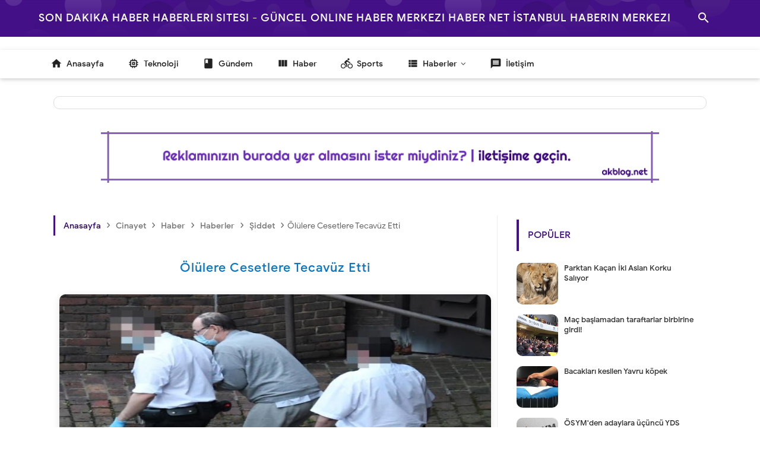

--- FILE ---
content_type: text/html; charset=utf-8
request_url: https://www.google.com/recaptcha/api2/aframe
body_size: 266
content:
<!DOCTYPE HTML><html><head><meta http-equiv="content-type" content="text/html; charset=UTF-8"></head><body><script nonce="J9-bckwT8tDlEWhfwAlgLQ">/** Anti-fraud and anti-abuse applications only. See google.com/recaptcha */ try{var clients={'sodar':'https://pagead2.googlesyndication.com/pagead/sodar?'};window.addEventListener("message",function(a){try{if(a.source===window.parent){var b=JSON.parse(a.data);var c=clients[b['id']];if(c){var d=document.createElement('img');d.src=c+b['params']+'&rc='+(localStorage.getItem("rc::a")?sessionStorage.getItem("rc::b"):"");window.document.body.appendChild(d);sessionStorage.setItem("rc::e",parseInt(sessionStorage.getItem("rc::e")||0)+1);localStorage.setItem("rc::h",'1770146865810');}}}catch(b){}});window.parent.postMessage("_grecaptcha_ready", "*");}catch(b){}</script></body></html>

--- FILE ---
content_type: text/html; charset=utf-8
request_url: https://www.google.com/recaptcha/api2/aframe
body_size: -271
content:
<!DOCTYPE HTML><html><head><meta http-equiv="content-type" content="text/html; charset=UTF-8"></head><body><script nonce="MTVzFL4rASNShfOgAenTiA">/** Anti-fraud and anti-abuse applications only. See google.com/recaptcha */ try{var clients={'sodar':'https://pagead2.googlesyndication.com/pagead/sodar?'};window.addEventListener("message",function(a){try{if(a.source===window.parent){var b=JSON.parse(a.data);var c=clients[b['id']];if(c){var d=document.createElement('img');d.src=c+b['params']+'&rc='+(localStorage.getItem("rc::a")?sessionStorage.getItem("rc::b"):"");window.document.body.appendChild(d);sessionStorage.setItem("rc::e",parseInt(sessionStorage.getItem("rc::e")||0)+1);localStorage.setItem("rc::h",'1770146865999');}}}catch(b){}});window.parent.postMessage("_grecaptcha_ready", "*");}catch(b){}</script></body></html>